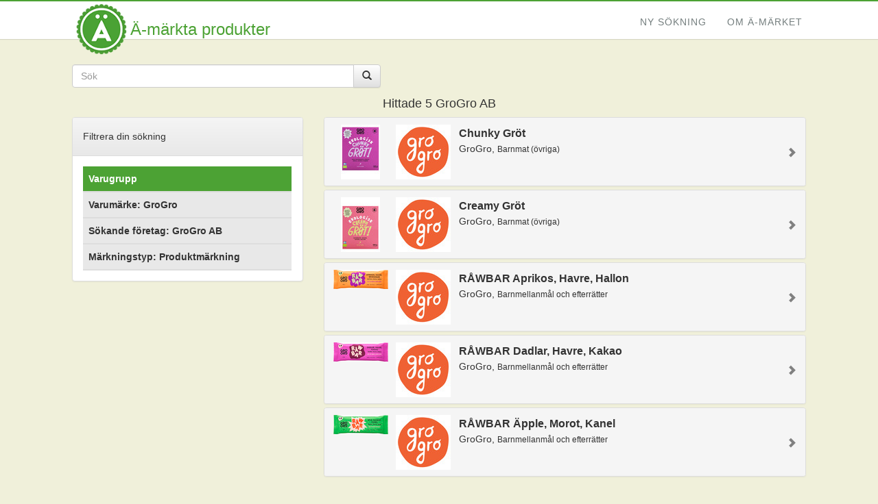

--- FILE ---
content_type: text/html; charset=utf-8
request_url: https://produkter.aktavara.org/produkter/foretag/73/grogro_ab/
body_size: 18190
content:
<!DOCTYPE html><html lang="sv"><head><meta http-equiv="Content-Type" content="text/html; charset=utf-8"><title>Äkta vara - Konsumentguiden</title><meta name="viewport" content="width=device-width, initial-scale=1.0, maximum-scale=1, user-scalable=0"><link href="/images/favicon.ico" rel="shortcut icon" type="image/x-icon"><link href="/images/favicon48x48.png" rel="apple-touch-icon" sizes="48x48" type="image/png"><link href="/images/favicon72x72.png" rel="apple-touch-icon" sizes="72x72" type="image/png"><link href="/images/favicon114x114.png" rel="apple-touch-icon" sizes="114x114" type="image/png"><link href="/images/favicon144x144.png" rel="apple-touch-icon" sizes="144x144" type="image/png"><link href="/css/bootstrap.min.css" rel="stylesheet"><link href="/css/bootstrap-theme.css" rel="stylesheet"><link href="/css/typeahead.css" rel="stylesheet"><link href="/css/style.css" rel="stylesheet"><link href="/css/jquery-ui/jquery-ui.min.css" rel="stylesheet"><script type="text/javascript">if(document.domain != 'localhost') document.domain = 'aktavara.org';</script><script type="text/javascript">(function(i,s,o,g,r,a,m){i['GoogleAnalyticsObject']=r;i[r]=i[r]||function(){
(i[r].q=i[r].q||[]).push(arguments)},i[r].l=1*new Date();a=s.createElement(o),
m=s.getElementsByTagName(o)[0];a.async=1;a.src=g;m.parentNode.insertBefore(a,m)
})(window,document,'script','//www.google-analytics.com/analytics.js','ga');

ga('create', 'UA-5660830-2', {'cookieDomain': 'aktavara.org'});
ga('send', 'pageview');
</script></head><body class="result"><div class="result"><nav role="navigation" class="navbar navbar-default navbar-fixed-top"><div class="container"><div class="navbar-header"><button type="button" data-toggle="collapse" data-target="#menu" class="navbar-toggle collapsed"><span class="sr-only">Visa meny</span><span class="icon-bar"></span><span class="icon-bar"></span><span class="icon-bar"></span></button><a href="/" class="navbar-brand"><img src="/images/aktavara-logo.png" class="navbar-logo"><span class="webbapp">Ä-märkta produkter</span></a></div><div id="menu" class="collapse navbar-collapse"><ul class="nav navbar-nav"><li><a href="/produkter/">Ny sökning</a></li><li><a href="http://ä-märket.se/" target="_blank">Om Ä-märket</a></li></ul></div></div></nav><div class="top"><div class="search container"><br><br><form role="form" action="/produkter/sok" method="get" class="form-group"><div class="input-group"><input type="text" placeholder="Sök" name="q" value="" autocomplete="off" class="form-control"><div class="input-group-btn"><button type="submit" class="btn btn-default"><i class="glyphicon glyphicon-search"></i></button></div></div></form></div></div><div class="container"><h1 id="ch1"> <span id="ch12">Hittade </span><span id="rno">5</span><span id="ch13"> GroGro AB</span></h1><div class="row"><div class="col-xs-12 col-sm-4 col-md-4 col-lg-4"><div class="panel panel-default"><div class="panel-heading"><h5><span id="showFilter">Filtrera din sökning</span><i id="filterReset" class="glyphicon glyphicon-refresh pull-right av-pointer"></i></h5></div><div id="fbody" class="panel-body"><table class="table table-hover noMarginBottom"><thead id="fvgh"></thead><tbody id="fvgd"></tbody></table><table class="table table-hover noMarginBottom"><thead id="fvmh"></thead><tbody id="fvmd"></tbody></table><table class="table table-hover noMarginBottom"><thead id="fsfh"></thead><tbody id="fsfd"></tbody></table><table class="table table-hover noMarginBottom"><thead id="fmth"></thead><tbody id="fmtd"></tbody></table></div></div><p id="back-top" style="display:none"><a href="#top">Till toppen<span> </span></a></p></div><div class="col-xs-12 col-sm-8 col-md-8 col-lg-8"><div class="products panel-group"><div class="panel panel-default av-panel"><div onclick="setImage('BD3MQSO6G-IMG','https://bucketeer-3306c517-ecbb-4d5d-85d4-c6da23cc0cf3.s3.amazonaws.com/public/konsumentguiden/images/products/medium/PR-3167.jpg');" data-toggle="collapse" data-target="#productBD3MQSO6G" class="panel-heading collapsed"><h4 class="panel-title"><div class="list-image"><img src="https://bucketeer-3306c517-ecbb-4d5d-85d4-c6da23cc0cf3.s3.amazonaws.com/public/konsumentguiden/images/products/small/PR-3167.jpg" data-src2="https://bucketeer-3306c517-ecbb-4d5d-85d4-c6da23cc0cf3.s3.amazonaws.com/public/konsumentguiden/images/products/small/PR-3167.jpg" alt="BD3MQSO6G" class="avprod-img"></div><div class="list-image-brand"><img src="https://bucketeer-3306c517-ecbb-4d5d-85d4-c6da23cc0cf3.s3.amazonaws.com/public/konsumentguiden/images/brands/small/BR-496.jpg" data-src2="https://bucketeer-3306c517-ecbb-4d5d-85d4-c6da23cc0cf3.s3.amazonaws.com/public/konsumentguiden/images/fallback/white1px.jpg" alt="GroGro" class="avprod-img"></div><div class="list-text"><div><b class="name">Chunky Gröt</b></div><div><span class="brand">GroGro, </span><span class="product-group">Barnmat (övriga)</span></div></div></h4><i class="glyphicon glyphicon-chevron-right"></i><i class="glyphicon glyphicon-chevron-down"></i></div><div id="productBD3MQSO6G" class="panel-collapse collapse"><div class="panel-body"><input type="text" id="link3167" style="display:none" value="" class="inputLink"><a data-pname="Chunky Gröt" data-pid="3167" class="produkt-info-mail"></a><a data-pname="Chunky Gröt" data-pid="3167" class="produkt-info-copy"></a><dl class="dl-horizontal"><dt>Varugrupp</dt><dd><a href="/produkter/varugrupp/BCUSHKWGO/barnmat_ovriga/">Barnmat (övriga)</a></dd><dt>Varumärke</dt><dd><a href="/produkter/varumarke/496/grogro/">GroGro</a></dd><div><dt>Ingredienser</dt><dd>Glutenfri havremjöl* 49%, Glutenfri havregryn* 21%, Glutenfri havrekli* 20%, Kokosflingor* 4%, Frystorkat äpple* 3%, Frystorkade svarta vinbär* 3% *= Certifierade ekologiska ingredienser</dd></div><div><dt> </dt><dd><a href="https://bucketeer-3306c517-ecbb-4d5d-85d4-c6da23cc0cf3.s3.amazonaws.com/public/konsumentguiden/images/products/big/PR-3167.jpg" target="_blank" alt="Visa stor bild"><img id="BD3MQSO6G-IMG" src="" class="image"></a></dd></div><div><dt>Sökande företag</dt><dd><a href="/produkter/foretag/73/grogro_ab/">GroGro AB</a></dd><dt>Företagets webbadress</dt><dd><a href="https://se.grogrofood.com" target="_blank">https://se.grogrofood.com</a></dd><dt>Märkningstyp</dt><dd>Produktmärkning</dd><dt>Ansökningsnummer</dt><dd>3167</dd><dt>Godkänd sedan</dt><dd>2024-06-19</dd></div><div class="extra-info"><dt>Förpackningar</dt><dd>7090052030363<i> (EAN)</i>, 300gr<br></dd></div></dl></div></div></div><div class="panel panel-default av-panel"><div onclick="setImage('BD3MQRINA-IMG','https://bucketeer-3306c517-ecbb-4d5d-85d4-c6da23cc0cf3.s3.amazonaws.com/public/konsumentguiden/images/products/medium/PR-3166.jpg');" data-toggle="collapse" data-target="#productBD3MQRINA" class="panel-heading collapsed"><h4 class="panel-title"><div class="list-image"><img src="https://bucketeer-3306c517-ecbb-4d5d-85d4-c6da23cc0cf3.s3.amazonaws.com/public/konsumentguiden/images/products/small/PR-3166.jpg" data-src2="https://bucketeer-3306c517-ecbb-4d5d-85d4-c6da23cc0cf3.s3.amazonaws.com/public/konsumentguiden/images/products/small/PR-3166.jpg" alt="BD3MQRINA" class="avprod-img"></div><div class="list-image-brand"><img src="https://bucketeer-3306c517-ecbb-4d5d-85d4-c6da23cc0cf3.s3.amazonaws.com/public/konsumentguiden/images/brands/small/BR-496.jpg" data-src2="https://bucketeer-3306c517-ecbb-4d5d-85d4-c6da23cc0cf3.s3.amazonaws.com/public/konsumentguiden/images/fallback/white1px.jpg" alt="GroGro" class="avprod-img"></div><div class="list-text"><div><b class="name">Creamy Gröt</b></div><div><span class="brand">GroGro, </span><span class="product-group">Barnmat (övriga)</span></div></div></h4><i class="glyphicon glyphicon-chevron-right"></i><i class="glyphicon glyphicon-chevron-down"></i></div><div id="productBD3MQRINA" class="panel-collapse collapse"><div class="panel-body"><input type="text" id="link3166" style="display:none" value="" class="inputLink"><a data-pname="Creamy Gröt" data-pid="3166" class="produkt-info-mail"></a><a data-pname="Creamy Gröt" data-pid="3166" class="produkt-info-copy"></a><dl class="dl-horizontal"><dt>Varugrupp</dt><dd><a href="/produkter/varugrupp/BCUSHKWGO/barnmat_ovriga/">Barnmat (övriga)</a></dd><dt>Varumärke</dt><dd><a href="/produkter/varumarke/496/grogro/">GroGro</a></dd><div><dt>Ingredienser</dt><dd>Glutenfri havremjöl* 75%, Glutenfri havrekli* 16%, Frystorkad banan* 4%, Nypon* 3%, Frystorkat hallon* 2% *= Certifierade ekologiska ingredienser^~</dd></div><div><dt> </dt><dd><a href="https://bucketeer-3306c517-ecbb-4d5d-85d4-c6da23cc0cf3.s3.amazonaws.com/public/konsumentguiden/images/products/big/PR-3166.jpg" target="_blank" alt="Visa stor bild"><img id="BD3MQRINA-IMG" src="" class="image"></a></dd></div><div><dt>Sökande företag</dt><dd><a href="/produkter/foretag/73/grogro_ab/">GroGro AB</a></dd><dt>Företagets webbadress</dt><dd><a href="https://se.grogrofood.com" target="_blank">https://se.grogrofood.com</a></dd><dt>Märkningstyp</dt><dd>Produktmärkning</dd><dt>Produktens webbadress</dt><dd> <a href="https://grogro.se/" target="_blank">https://grogro.se/</a></dd><dt>Ansökningsnummer</dt><dd>3166</dd><dt>Godkänd sedan</dt><dd>2024-06-19</dd></div><div class="extra-info"><dt>Förpackningar</dt><dd>7090052030356<i> (EAN)</i>, 300gr<br></dd></div></dl></div></div></div><div class="panel panel-default av-panel"><div onclick="setImage('BCO2KYQD1-IMG','https://bucketeer-3306c517-ecbb-4d5d-85d4-c6da23cc0cf3.s3.amazonaws.com/public/konsumentguiden/images/products/medium/PR-3129.jpg');" data-toggle="collapse" data-target="#productBCO2KYQD1" class="panel-heading collapsed"><h4 class="panel-title"><div class="list-image"><img src="https://bucketeer-3306c517-ecbb-4d5d-85d4-c6da23cc0cf3.s3.amazonaws.com/public/konsumentguiden/images/products/small/PR-3129.jpg" data-src2="https://bucketeer-3306c517-ecbb-4d5d-85d4-c6da23cc0cf3.s3.amazonaws.com/public/konsumentguiden/images/products/small/PR-3129.jpg" alt="BCO2KYQD1" class="avprod-img"></div><div class="list-image-brand"><img src="https://bucketeer-3306c517-ecbb-4d5d-85d4-c6da23cc0cf3.s3.amazonaws.com/public/konsumentguiden/images/brands/small/BR-496.jpg" data-src2="https://bucketeer-3306c517-ecbb-4d5d-85d4-c6da23cc0cf3.s3.amazonaws.com/public/konsumentguiden/images/fallback/white1px.jpg" alt="GroGro" class="avprod-img"></div><div class="list-text"><div><b class="name">RÅWBAR Aprikos, Havre, Hallon</b></div><div><span class="brand">GroGro, </span><span class="product-group">Barnmellanmål och efterrätter</span></div></div></h4><i class="glyphicon glyphicon-chevron-right"></i><i class="glyphicon glyphicon-chevron-down"></i></div><div id="productBCO2KYQD1" class="panel-collapse collapse"><div class="panel-body"><input type="text" id="link3129" style="display:none" value="" class="inputLink"><a data-pname="RÅWBAR Aprikos, Havre, Hallon" data-pid="3129" class="produkt-info-mail"></a><a data-pname="RÅWBAR Aprikos, Havre, Hallon" data-pid="3129" class="produkt-info-copy"></a><dl class="dl-horizontal"><dt>Varugrupp</dt><dd><a href="/produkter/varugrupp/BA2TL2XXK/barnmellanmaal_och_efterratter/">Barnmellanmål och efterrätter</a></dd><dt>Varumärke</dt><dd><a href="/produkter/varumarke/496/grogro/">GroGro</a></dd><div><dt>Ingredienser</dt><dd>Dadlar 42 %, Aprikos 29%, Glutenfri HAVRE 20%, Pumpafrö 4%, Nypon 2%, Hallon 1 %, Ceylon kanel</dd></div><div><dt> </dt><dd><a href="https://bucketeer-3306c517-ecbb-4d5d-85d4-c6da23cc0cf3.s3.amazonaws.com/public/konsumentguiden/images/products/big/PR-3129.jpg" target="_blank" alt="Visa stor bild"><img id="BCO2KYQD1-IMG" src="" class="image"></a></dd></div><div><dt>Sökande företag</dt><dd><a href="/produkter/foretag/73/grogro_ab/">GroGro AB</a></dd><dt>Företagets webbadress</dt><dd><a href="https://se.grogrofood.com" target="_blank">https://se.grogrofood.com</a></dd><dt>Märkningstyp</dt><dd>Produktmärkning</dd><dt>Produktens webbadress</dt><dd> <a href="http://grogro.se" target="_blank">http://grogro.se</a></dd><dt>Ansökningsnummer</dt><dd>3129</dd><dt>Godkänd sedan</dt><dd>2023-03-07</dd></div><div class="extra-info"><dt>Förpackningar</dt><dd>7090052030196<i> (EAN)</i>, 30 gram<br></dd></div></dl></div></div></div><div class="panel panel-default av-panel"><div onclick="setImage('BCO3JKNOA-IMG','https://bucketeer-3306c517-ecbb-4d5d-85d4-c6da23cc0cf3.s3.amazonaws.com/public/konsumentguiden/images/products/medium/PR-3130.jpg');" data-toggle="collapse" data-target="#productBCO3JKNOA" class="panel-heading collapsed"><h4 class="panel-title"><div class="list-image"><img src="https://bucketeer-3306c517-ecbb-4d5d-85d4-c6da23cc0cf3.s3.amazonaws.com/public/konsumentguiden/images/products/small/PR-3130.jpg" data-src2="https://bucketeer-3306c517-ecbb-4d5d-85d4-c6da23cc0cf3.s3.amazonaws.com/public/konsumentguiden/images/products/small/PR-3130.jpg" alt="BCO3JKNOA" class="avprod-img"></div><div class="list-image-brand"><img src="https://bucketeer-3306c517-ecbb-4d5d-85d4-c6da23cc0cf3.s3.amazonaws.com/public/konsumentguiden/images/brands/small/BR-496.jpg" data-src2="https://bucketeer-3306c517-ecbb-4d5d-85d4-c6da23cc0cf3.s3.amazonaws.com/public/konsumentguiden/images/fallback/white1px.jpg" alt="GroGro" class="avprod-img"></div><div class="list-text"><div><b class="name">RÅWBAR Dadlar, Havre, Kakao</b></div><div><span class="brand">GroGro, </span><span class="product-group">Barnmellanmål och efterrätter</span></div></div></h4><i class="glyphicon glyphicon-chevron-right"></i><i class="glyphicon glyphicon-chevron-down"></i></div><div id="productBCO3JKNOA" class="panel-collapse collapse"><div class="panel-body"><input type="text" id="link3130" style="display:none" value="" class="inputLink"><a data-pname="RÅWBAR Dadlar, Havre, Kakao" data-pid="3130" class="produkt-info-mail"></a><a data-pname="RÅWBAR Dadlar, Havre, Kakao" data-pid="3130" class="produkt-info-copy"></a><dl class="dl-horizontal"><dt>Varugrupp</dt><dd><a href="/produkter/varugrupp/BA2TL2XXK/barnmellanmaal_och_efterratter/">Barnmellanmål och efterrätter</a></dd><dt>Varumärke</dt><dd><a href="/produkter/varumarke/496/grogro/">GroGro</a></dd><div><dt>Ingredienser</dt><dd>Dadlar 70%, Glutenfri Havre 19%, Kakao 4%, Pumpafrö 4% Kokosolja 2% Chiafrö 1%</dd></div><div><dt> </dt><dd><a href="https://bucketeer-3306c517-ecbb-4d5d-85d4-c6da23cc0cf3.s3.amazonaws.com/public/konsumentguiden/images/products/big/PR-3130.jpg" target="_blank" alt="Visa stor bild"><img id="BCO3JKNOA-IMG" src="" class="image"></a></dd></div><div><dt>Sökande företag</dt><dd><a href="/produkter/foretag/73/grogro_ab/">GroGro AB</a></dd><dt>Företagets webbadress</dt><dd><a href="https://se.grogrofood.com" target="_blank">https://se.grogrofood.com</a></dd><dt>Märkningstyp</dt><dd>Produktmärkning</dd><dt>Produktens webbadress</dt><dd> <a href="http://grogro.se" target="_blank">http://grogro.se</a></dd><dt>Ansökningsnummer</dt><dd>3130</dd><dt>Godkänd sedan</dt><dd>2023-03-07</dd></div><div class="extra-info"><dt>Förpackningar</dt><dd>7090052030189<i> (EAN)</i>, 30 gram<br></dd></div></dl></div></div></div><div class="panel panel-default av-panel"><div onclick="setImage('BCO3JVLNJ-IMG','https://bucketeer-3306c517-ecbb-4d5d-85d4-c6da23cc0cf3.s3.amazonaws.com/public/konsumentguiden/images/products/medium/PR-3131.jpg');" data-toggle="collapse" data-target="#productBCO3JVLNJ" class="panel-heading collapsed"><h4 class="panel-title"><div class="list-image"><img src="https://bucketeer-3306c517-ecbb-4d5d-85d4-c6da23cc0cf3.s3.amazonaws.com/public/konsumentguiden/images/products/small/PR-3131.jpg" data-src2="https://bucketeer-3306c517-ecbb-4d5d-85d4-c6da23cc0cf3.s3.amazonaws.com/public/konsumentguiden/images/products/small/PR-3131.jpg" alt="BCO3JVLNJ" class="avprod-img"></div><div class="list-image-brand"><img src="https://bucketeer-3306c517-ecbb-4d5d-85d4-c6da23cc0cf3.s3.amazonaws.com/public/konsumentguiden/images/brands/small/BR-496.jpg" data-src2="https://bucketeer-3306c517-ecbb-4d5d-85d4-c6da23cc0cf3.s3.amazonaws.com/public/konsumentguiden/images/fallback/white1px.jpg" alt="GroGro" class="avprod-img"></div><div class="list-text"><div><b class="name">RÅWBAR Äpple, Morot, Kanel</b></div><div><span class="brand">GroGro, </span><span class="product-group">Barnmellanmål och efterrätter</span></div></div></h4><i class="glyphicon glyphicon-chevron-right"></i><i class="glyphicon glyphicon-chevron-down"></i></div><div id="productBCO3JVLNJ" class="panel-collapse collapse"><div class="panel-body"><input type="text" id="link3131" style="display:none" value="" class="inputLink"><a data-pname="RÅWBAR Äpple, Morot, Kanel" data-pid="3131" class="produkt-info-mail"></a><a data-pname="RÅWBAR Äpple, Morot, Kanel" data-pid="3131" class="produkt-info-copy"></a><dl class="dl-horizontal"><dt>Varugrupp</dt><dd><a href="/produkter/varugrupp/BA2TL2XXK/barnmellanmaal_och_efterratter/">Barnmellanmål och efterrätter</a></dd><dt>Varumärke</dt><dd><a href="/produkter/varumarke/496/grogro/">GroGro</a></dd><div><dt>Ingredienser</dt><dd>Dadlar 65%, Äpple 19%, Morot 15%, Kanel</dd></div><div><dt> </dt><dd><a href="https://bucketeer-3306c517-ecbb-4d5d-85d4-c6da23cc0cf3.s3.amazonaws.com/public/konsumentguiden/images/products/big/PR-3131.jpg" target="_blank" alt="Visa stor bild"><img id="BCO3JVLNJ-IMG" src="" class="image"></a></dd></div><div><dt>Sökande företag</dt><dd><a href="/produkter/foretag/73/grogro_ab/">GroGro AB</a></dd><dt>Företagets webbadress</dt><dd><a href="https://se.grogrofood.com" target="_blank">https://se.grogrofood.com</a></dd><dt>Märkningstyp</dt><dd>Produktmärkning</dd><dt>Produktens webbadress</dt><dd> <a href="http://grogro.se" target="_blank">http://grogro.se</a></dd><dt>Ansökningsnummer</dt><dd>3131</dd><dt>Godkänd sedan</dt><dd>2023-03-07</dd></div><div class="extra-info"><dt>Förpackningar</dt><dd>7090052030202<i> (EAN)</i>, 30 gram<br></dd></div></dl></div></div></div></div></div></div></div></div><script type="text/javascript" src="/js/jquery-2.1.0.min.js"></script><script type="text/javascript" src="/js/bootstrap.min.js"></script><script type="text/javascript" src="/js/typeahead.bundle.min.js"></script><script type="text/javascript" src="/js/autocomplete.js"></script><script type="text/javascript" src="/js/init.js"></script><script type="text/javascript" src="/js/jquery-ui.min.js"></script></body></html>

--- FILE ---
content_type: text/css; charset=UTF-8
request_url: https://produkter.aktavara.org/css/style.css
body_size: 14076
content:
html, body {  
	padding-bottom: 20px;
}
body {
    padding-top: 40px;
}
h1, h2, h3, h4, h5, h6 {
	font-weight: 300;
}

dt, dd {
	line-height: 1.3;
}

dt {
	font-weight: 700;
}

dd {
	font-weight: 400;
	margin-bottom: 6px;
}

dd:last-child {
	margin-bottom: 0px;
}

@media (min-width: 768px) {
	dd {
		margin-bottom: 0;
	}
}

b, strong {
	font-weight: 700;
}

body.start {
	padding-top: 70px;
}
.top,
body.start,
body.result {
	background-color: #f0f0da !important;
}
html.annons {
    padding-bottom: 0px !important;
}
body.result-annons {
	background-color: transparent !important;
    padding: 2px !important;
}
body.rssBodyE {
	background-color: #f2f2f2 !important;
}
body.rssBodyL {
	background-color: #e6ecff !important;
}
body.rssBodyS {
	background-color: #ffece6 !important;
}
@media (min-width: 768px) and (min-height: 699px) {
	div.start {
		padding-top: 130px;
	}
}

.start .search {
	max-width: 360px;
	text-align: center;
}

.start .search img.logo {
	margin-bottom: 20px;
}

.start .search .preamble {
	font-size: 16px;
	font-weight: 300;
	margin-top: 0;
	margin-bottom: 17px;
}

.start .search .preamble span {
	font-weight: 500;
	font-size: 20px;
}

.start .search form {
	text-align: left;
}

.start .search form.primary {
	margin-bottom: 10px;
}

.start .search form.primary > i {
	display: block;
	text-align: center;
	padding: 0 6px;
}

.footer {
	margin-top: 26px;
	text-align: center;
	font-size: 14px;
	font-weight: 300;
}

.footer a {
	padding: 0 12px;
	color: #4CA234;
}
.footer-home {
	margin-top: 6px;
}
a.rss {
	color: #4CA234;
    text-decoration: none;
}
.rss-default {
    height: 100px;
    padding-bottom:0px;
    overflow:hidden;
    cursor: pointer;
}
.rss-block {
    position: absolute;	
}
.rss-img-text {
    margin-left: 110px;	
}
.rss-text {
    color: #333333;
    font-size: 14px;	
}
.lista {
	color: #4CA234 !important;
}
.ac-info {
	padding-left: 15px;
}
.produkt-info-mail {
    background-image: url(../images/email_32.png);
    width: 32px;
    height: 32px;
    float: right;
    cursor: pointer;
}
.produkt-info-copy {
    background-image: url(../images/link_32.png);
    width: 32px;
    height: 32px;
    float: right;
    cursor: pointer;
    margin-right: 5px;
}
.openProdWindow {
    cursor: pointer;
}
.result .products .panel-heading.openProdWindow {
    background-color: #ffffff;
}
.result .search form {
	max-width: 450px;
}

.search .input-group {
	margin: 10px 0;
}

.search form.primary .input-group {
	margin-bottom: 5px;
}

.result .top {
	padding: 6px 0;
	margin-bottom: 00px;
	background-color: #ffffff;
	border-bottom: 0px solid #dddddd;
}

.result .search.container {
	position: relative;
}

.result .logo {
	margin: 8px 0;
}

.result .search form {
	position: absolute;
	top: 18px;
	left:15px;
	margin-right: 15px;
}

.result .search form.show-label {
	top: 4px;
}

.result .search form label {
	text-transform: uppercase;
	font-size: 11px;
	color: #ababab;
	letter-spacing: 1px;
	margin-bottom: 3px;
	font-weight: 500;
}

.result .search form .input-group {
	margin-top: 0;
}

h1.home {
	font-weight: 400 !important;
    font-size: 28px !important;
    text-align: center;
    color: #4CA234;
    margin-left: 0px !important;
}
h1.home-description {
	font-size: 16px !important;
    text-align: center;
    margin-left: 0px !important;
    margin-top: 0px !important;
    margin-bottom: 20px !important;
}
a.home {
	color: #4CA234;
    text-decoration: none;
}
.result h1 {
	font-size: 18px;
    text-align: center;
}

.result h1 img {
	position: relative;
	top: -2px;
	margin-left: 4px;
}

.result .products .panel-heading {
	background-color: #f5f5f5;
	background-image: none;
	padding: 8px 13px;
}

.result .products .panel-heading .name {
	font-weight: 700;
	line-height: 22px;
}

.result .products .panel-heading div {
	padding-top: 2px;
}

.result .products .panel-heading .brand {
	font-size: 14px;
}

.result .products .panel-heading .product-group {
	font-size: 12px;
}

.result .products .panel-heading .new {
	color: #bd0b0b;
	padding-left: 8px;
}

.result .products .panel-heading[data-toggle='collapse'] {
	cursor: pointer;
}

.result .products .panel-heading[data-toggle='collapse']:hover {
	background-color: #e8e8e8;
}

.result .products .panel-heading .panel-title {
	display: table-cell;
	width: 100%;
	padding-right: 10px;
    height: 83px;
}
.panel-title-review {
    height: 100px !important;
}
.result .products .panel-heading .glyphicon {
	color: grey;
	vertical-align: middle;
}

.result .products .panel-heading.collapsed[data-toggle='collapse'] .glyphicon-chevron-right,
.result .products .panel-heading[data-toggle='collapse'] .glyphicon-chevron-down {
	display: table-cell;
}

.result .products .panel-heading[data-toggle='collapse'] .glyphicon-chevron-right,
.result .products .panel-heading.collapsed[data-toggle='collapse'] .glyphicon-chevron-down {
	display: none;
}

.result .products .panel-body dl {
	margin-bottom: 0px;
}

.result .products .panel-body dl div {
	margin-top: 15px;
}

@media (min-width: 768px) {
	.result .products .panel-body dl div {
		margin-top: 10px;
	}
	.result .products .panel-body .dl-horizontal dt {
		width: 165px;
	}
	.result .products .panel-body .dl-horizontal dd {
		margin-left: 185px;
	}
}

.result .products .panel-body i.new {
	color: #bd0b0b;
	padding-left: 11px;
}

.result .products .panel-body img.image {
    display: block;
    margin-bottom: 3px;
    padding-top: 3px;
}
.result .products .panel-body img.image150 {
    margin-bottom: 3px;
    padding-top: 3px;
    width: 150px;
}
i.glyphicon.glyphicon-remove {
	display: none;
	position: absolute;
	right: 40px;
	cursor: pointer;
	z-index: 99;
	color: #ccc;
	padding: 9px;
}
.glyphicon.spinning {
    animation: spin 1s infinite linear;
    -webkit-animation: spin2 1s infinite linear;
}
 
@keyframes spin {
    from { transform: scale(1) rotate(0deg);}
    to { transform: scale(1) rotate(360deg);}
}
 
@-webkit-keyframes spin2 {
    from { -webkit-transform: rotate(0deg);}
    to { -webkit-transform: rotate(360deg);}
}


.db-header {
    padding-top: 100px;
    font-size: 18px;
    text-align: center;
    font-weight: bold;
}
.db-text {
    padding-top: 0px;
    font-size: 14px;
    text-align: center;
    font-weight: normal;
}
div.db-box {
    margin-bottom: 20px;
    cursor: pointer;
    height: 180px;
    border-radius:10px;
    -webkit-border-radius:10px;
    -moz-border-radius:10px;
}
.db-box1 {
   	display: block;
	background: url('https://bucketeer-3306c517-ecbb-4d5d-85d4-c6da23cc0cf3.s3.amazonaws.com/public/konsumentguiden/images/home/HOME-1.png') no-repeat center 5px;
    background-color: #f0f0da;

}
.db-box2 {
    margin-left: 20px;
   	display: block;
	background: url('https://bucketeer-3306c517-ecbb-4d5d-85d4-c6da23cc0cf3.s3.amazonaws.com/public/konsumentguiden/images/home/HOME-2.png') no-repeat center 5px;
    background-color: #e6ecff;
}
.db-box3 {
   	display: block;
	background: url('https://bucketeer-3306c517-ecbb-4d5d-85d4-c6da23cc0cf3.s3.amazonaws.com/public/konsumentguiden/images/home/HOME-3.png') no-repeat center 5px;
    background-color: #f2f2f2;
}
.db-box4 {
    margin-left: 20px;
   	display: block;
	background: url('https://bucketeer-3306c517-ecbb-4d5d-85d4-c6da23cc0cf3.s3.amazonaws.com/public/konsumentguiden/images/home/HOME-4.png') no-repeat center 5px;
    background-color: #ffece6;
}
 
input[type=text].inputLink {
	padding-right: 0px;
    width: 300px;
}
.twitter-typeahead i.glyphicon.glyphicon-remove {
	right: 1px;
}

input[type=text] {
	padding-right: 32px;
}

.noMarginBottom{
    margin-bottom: 0px !important;
}
.naturvins-text {
	color: #4CA234;
}
.av-produkter-sel {
	background-color: #e8e8e8;
    color: #333333;
}
.av-produkter {
    background-color: #4CA234;
    color: #ffffff;
    cursor: pointer;
}
.av-pointer {
    cursor: pointer;
}
.products.panel-group.annons {
  margin-bottom: 0px !important;
}
.products.panel-group.annonsOnlyImage {
  margin-bottom: 10px !important;
}
.img120Annons{
    width: 120px !important;
    padding-left: 0px !important;
    padding-right: 10px !important;
}
.colAnnons{
    padding-left: 0px !important;
    padding-right: 0px !important;
}
.containerAnnons {
    width:auto !important;
    padding-left:  15px !important;
    padding-right: 15px !important;
}
.panel-group .av-panel {
  margin-bottom: 5px !important;
  border-radius: 4px !important;
}
.panel-group .av-panel + .av-panel {
  margin-bottom: 5px !important;
  margin-top: 0px !important;
}
.result .products .panel-heading .list-text {
	margin-left: 183px;
}
.result .products .panel-heading .list-text div {
	padding-top: 2px;
}
.result .products .panel-heading .list-image{
	position: absolute;
	width: 80px;
	height: 80px;
	text-align: center;
}
.result .products .panel-heading .list-image img {
	max-width: 80px;
}
.result .products .panel-heading .list-image-brand{
	position: absolute;
    left: 120px;
	width: 80px;
	height: 80px;
	text-align: center;
}
.result .products .panel-heading .list-image-brand img {
	max-width: 80px;
}
.result .products .panel-heading .list-image-brand-review{
	position: relative;
    left: 120px;
	width: 80px;
	height: 80px;
	text-align: center;
}
.result .products .panel-heading .list-image-brand-review img {
	max-width: 80px;
}
.panel-default > .panel-heading-plist {
    padding: 5px 15px;
    border-bottom: 1px solid transparent;
    border-top-left-radius: 3px;
    border-top-right-radius: 3px;
    background: #4CA234;
    color: #ffffff;
}
.plist-page {
	display: block !important;
	margin-left: auto;
	margin-right: auto;
	max-width: 500px;
    padding-bottom: 10px;
    padding-top: 20px;
}
.navbar-logo {
	width: 75px;
}
.navbar {
	background-color: #fff;
	background-image: none;
	box-shadow: 0px 1px 1px rgba(0,0,0,.1);
	border: none;
	border-top: 2px solid #4CA234;
}

.navbar .container {
	padding: 0px !important;
}
.single-page {
   padding-top: 20px;
}
@media (min-height: 699px) and (min-width: 1100px) {
    .navbar {
        padding: 0px !important;
    }
}
.navbar .navbar-nav {
	font-weight: 300;
	color: #4CA234 !important;
	text-align: center;
    float: right;
	padding: 5px;
    padding-top: 10px;
}

.navbar .navbar-nav li {
	float: none;
	display: inline-block;
}

.navbar .navbar-nav li a {
	color: #757f7f;
	line-height: 10px;
	font-weight: 500;
	font-size: 14px;
	text-transform: uppercase;
	letter-spacing: 1px;
	text-shadow: none;
}
.navbar .navbar-nav .active a, .navbar .navbar-nav .active a:hover {
	background-image: none;
	box-shadow: none;
    font-size: 16px;
	background-color: #fff;
	color: #4CA234;
}
 .navbar .navbar-nav li a:hover {
	background-image: none;
	box-shadow: none;
	background-color: #fff;
	color: darkolivegreen;
}
a.navbar-brand:hover {
	color: #4CA234 !important;
}
.navbar .navbar-brand {
	margin-left: 5px !important;
    padding-top: 3px !important;
    text-align: center;
}
navbar .navbar-nav {
	float: right;
}

.navbar .navbar-brand {
	font-size: 24px;
	color: #4CA234;
	text-shadow: none;
	margin-left: 10px;
}
span.webbapp {
    margin-left: 5px;
	vertical-align: middle;
}
.align-left {
    text-align: left !important;
}
@media (min-width: 1100px) and (min-height: 699px) {
	body {
		padding-top: 70px;
	}

	.container {
        width: 1100px;
    }
	.navbar {
		padding: 10px;
	}
}


@media (max-width: 480px) {
    body.db {
         padding-top: 0px !important;
    }
}}
@media (max-width: 320px) {
    .db-box1,
    .db-box2,
    .db-box3,
    .db-box4 {
        margin-right: 5px !important;
    }
    .navbar .navbar-brand {
	   font-size: 20px;
}}
@media (max-width: 1100px) {
	.navbar .navbar-nav li {
		float: left;
		display: block;
		width: 100%;
	}

	.navbar .navbar-toggle {
		margin-right: 20px;
	}
}

/* Bootstrap override */
@media (max-width: 1100px) {
	.container {
        width: auto;
    }

    .navbar-header {
        float: none;
    }
    
    .navbar-toggle {
        display: block;
    }
    
    .navbar-collapse {
        border-top: 1px solid transparent;
        box-shadow: inset 0 1px 0 rgba(255, 255, 255, 0.1);
    }
    
    .navbar-collapse.collapse {
        display: none !important;
    }
    
    .navbar-nav {
        float: none !important;
        margin: 7.5px -15px;
    }
    
    .navbar-nav >l i {
        float: none;
    }
    
    .navbar-nav > li > a {
        padding-top: 10px;
        padding-bottom: 10px;
    }
    
    .navbar-text {
        float: none;
        margin: 15px 0;
    }
    
    .navbar-collapse.collapse.in { 
        display: block !important;
    }
    
    .collapsing {
        overflow: hidden !important;
    }
}

@media (max-width: 767px) {
    .db-box1,
    .db-box2,
    .db-box3,
    .db-box4 {
        margin-left: 20px;
    }
    .navbar .navbar-brand {
        padding-top: 0px !important;
    }
    body.start {
        padding-top: 80px;
    }
    .result .products .panel-heading .list-image-brand-review,
    .result .products .panel-heading .list-image-brand{
        display: none;
    }
    .result .products .panel-heading .list-text {
	   margin-left: 93px;
    }
}    
@media print {
	a[href]:after {
		content: none !important;
	}
}
.lowercase {
    text-transform: lowercase !important;
}
.ellipsis {
    font-style: italic;
    width: 100%;
	overflow: hidden;
	text-overflow: ellipsis;
	white-space: nowrap;
}
.ui-autocomplete {
    background-color: #ffffff !important;
    background-image: none !important;
}
.ui-widget {
    font-family: "Helvetica Neue",Helvetica,Arial,sans-serif !important;
    font-size: 14px; !imprtant;
}
.ui-state-focus {
	font-weight: normal !important;
	color: #000000 !important;
    background-color: #f2f2f2 !important;
    background-image: none !important;
    border: none  !important;
}
iframe.embed-responsive {
  width: 100%;
  height: 300px;
  border: 0;
}
/* back to top */
#back-top {
	position: fixed;
	bottom: 20px;
	margin-left: 0px;
    z-index: 990;
}
#back-top a {
	width: 50px;
	display: block;
	text-align: center;
	font: 11px/100% Arial, Helvetica, sans-serif;
	text-transform: uppercase;
	text-decoration: none;
	color: #4CA234;

    -webkit-transition: 1s;
	-moz-transition: 1s;
	transition: 1s;
}
#back-top a:hover {
	color: #4CA234;
}
#back-top span {
	width: 50px;
	height: 50px;
	display: block;
	margin-bottom: 7px;
	background: url('../images/arrow.png') no-repeat center center;
    background-size: contain;
    opacity: 0.8;
    filter: alpha(opacity=80); /* For IE8 and earlier */

	-webkit-border-radius: 15px;
	-moz-border-radius: 15px;
	border-radius: 15px;

	-webkit-transition: 1s;
	-moz-transition: 1s;
	transition: 1s;
}
#back-top a:hover span {
	background-color: greenyellow;
}

@media (max-width: 350px) {
    .db-box1,
    .db-box2,
    .db-box3,
    .db-box4 {
        margin-left: 13px !important;
    }
    .navbar .navbar-brand {
	   font-size: 20px !important;
    }
}

--- FILE ---
content_type: application/javascript
request_url: https://produkter.aktavara.org/js/autocomplete.js
body_size: 320
content:
$(function() {
	var productGroups = new Bloodhound({
		datumTokenizer: function(d) {
			var names = Bloodhound.tokenizers.whitespace(d.name);

			if(!d.synonyms)
				return names;

			var synonyms = Bloodhound.tokenizers.whitespace(d.synonyms);
			return names.concat(synonyms);
		},
		queryTokenizer: Bloodhound.tokenizers.whitespace,
		limit: 10,
		prefetch: {
			url: '/produkter/varugrupper/search.json',
			thumbprint: $('.product-group.typeahead').attr('data-thumbprint')
		}
	});

	var brands = new Bloodhound({
		datumTokenizer: function(d) { return Bloodhound.tokenizers.whitespace(d.name); },
		queryTokenizer: Bloodhound.tokenizers.whitespace,
		limit: 10,
		prefetch: {
			url: '/produkter/varumarken/search.json',
			thumbprint: $('.brand.typeahead').attr('data-thumbprint')
		}
	});

	productGroups.initialize();
	brands.initialize();

	$('.product-group.typeahead').typeahead(null, {
		name: 'productGroups',
		displayKey: 'name',
		source: productGroups.ttAdapter()
	});
	
	$('.brand.typeahead').typeahead(null, {
		name: 'brands',
		displayKey: 'name',
		source: brands.ttAdapter()
	});
});

--- FILE ---
content_type: application/javascript
request_url: https://produkter.aktavara.org/js/init.js
body_size: 25090
content:
$(function() {
/*	$('.result .products a.show-more').click(function () {
		$(this).closest('div').siblings('div.extra-info').show();
		$(this).hide();
	}); */

	// add text input field clear buttons 
	if($('#rss').length) {
		;
	} else {
/*		$('input[type=text]').after('<i class="glyphicon glyphicon-remove" />');

		$('i.glyphicon.glyphicon-remove').click(function() {
			var $this = $(this);
			var input = $this.prev('input[type=text]');

			input.val('');
			input.focus();

			$this.hide();
		});

		$('input[type=text]').keyup(function() {
			var $this = $(this);
			var deleteButton = $this.next('i.glyphicon.glyphicon-remove');
			var hasInputText = $this.val().length > 0;

			if(hasInputText)
				deleteButton.show();
			else
				deleteButton.hide();
		});

		$('input[type=text]').keyup();
*/
		$('div.db-box').click(function() {
			var $this = $(this);
            var url= window.location.protocol + "//" + window.location.host + $this.attr('data-href');
			location.href=url;
		});
    } 

    if($('#pListD').length) {
        $('.panel-collapse').on('shown.bs.collapse', function () {
            if( $(this).attr('id') == 'collHead') {
                $('#pListD').removeClass('glyphicon-chevron-right').addClass('glyphicon-chevron-down');
            }
        });
        $('.panel-collapse').on('hidden.bs.collapse', function () {
            if( $(this).attr('id') == 'collHead') {
                $('#pListD').removeClass('glyphicon-chevron-down').addClass('glyphicon-chevron-right');
            }
        });
	} 
});

// new functions
// Ä-MÄRKTA
var refreshStatus = {};
var text1 = '';
var text2 = '';
$(function () {
    if($('#back-top').length) {
        $('#back-top').hide();	
        $(function () {
            $(window).scroll(function () {
                if ($(this).scrollTop() > 150) {
                    $('#back-top').fadeIn();
                } else {
                    $('#back-top').fadeOut();
                }
            });
            $('#back-top a').click(function () {
                $('body,html').animate({
                    scrollTop: 0
                }, 800);
                return false;
            });
        });
    };
    if($('div.panel-group').length){
		hideFilter();
        text1 = $("#ch12").html();
		text2 = $("#ch13").html();
        var width = $( window ).width();
		$('img.avprod-img').each(function(index, row) {
			if(width <= 750) {
				if ($(row).attr('src') != $(row).attr('data-src2')) {
					$(row).attr('src',$(row).attr('data-src2'));
				}
			} else {
				if ($(row).attr('src') == '') {
					$(row).attr('src',$(row).attr('data-src'));
				}
			}
		});
		createFilter('init',false);
        $('#filterReset').click(function() {
			inputValues = {};
			filterResult();
			createFilter('init',true);
		}).hide();
	}
	var inputValues = {};
	function createFilter(type,refresh) {
		var filterVG = [], filterVM = [], filterSF = [], filterMT = [];
		var g = 0, m = 0, f = 0, t = 0;
		var area = $('div.panel-group');
		area.find('div.panel-default:visible').each(function(index, row) {
			var allCells = $(row).find('*');
			if(allCells.length > 0) {
				allCells.each(function(index, element) {
					if($(element).is("dt")) {
						if ($(element).text() =='Varugrupp') {
							var v = $(element).next().text();
							filterVG[g++] = v.indexOf('(') == -1 ? v : v.substring(0,v.indexOf('(')).replace(/^\s+|\s+$/gm,'');
						} else
						if ($(element).text() =='Varumärke') {
							var v = $(element).next().text();
							filterVM[m++] = v.indexOf('(') == -1 ? v : v.substring(0,v.indexOf('(')).replace(/^\s+|\s+$/gm,'');
						} else
						if ($(element).text() =='Sökande företag') {
							filterSF[f++] = $(element).next().text().replace(/[\,]/g, '').replace(/^\s+|\s+$/gm,'');
						} else
						if ($(element).text() =='Märkningstyp') {
							filterMT[t++] = $(element).next().text().replace(/[\,\(\)]/g, '').replace(' /', '/').replace(/^\s+|\s+$/gm,'');
						}
					}
				});
			}
		});
		createFilterData(filterVG,'fvg','Varugrupp',type,refresh);
		createFilterData(filterVM,'fvm','Varumärke',type,refresh);
		createFilterData(filterSF,'fsf','Sökande företag',type,refresh);
		createFilterData(filterMT,'fmt','Märkningstyp',type,refresh);
		createFilterAction('fvg');
		createFilterAction('fvm');
		createFilterAction('fsf');
		createFilterAction('fmt');
	}
	function createFilterData(fValues,filter,header,type,refresh) {
		var count = noOfHits(fValues);
		var values = unique(fValues);
		$('#'+filter+'h').empty();
		$('#'+filter+'d').empty();
		if (type=='init'){
			refreshStatus[filter] = ( values.length <= 1) ? 'N' : '';
		} else {
			$('#filterReset').show();
			if( values.length <= 1){
				if (filter == type) {
					refreshStatus[filter] = (refresh) ? '' : 'Y';
				} else {
					refreshStatus[filter] = (refreshStatus[filter] == 'Y') ? 'Y' : '';
				}
			} else {
				refreshStatus[filter] = '';
			}
		}
		if (values.length > 1) {
			$('#'+filter+'h').append("<tr class='av-produkter'><th>"+header+"</th></tr>");
			values.sort();
			$('#'+filter+'d').show();
			$('#'+filter+'d').toggle();
			for(var i=0;i<values.length;i++){
				$('#'+filter+'d').append("<tr><td class='"+filter+"td av-pointer'>"+values[i]+" ("+count[values[i]]+")</td></tr>");
			}
		} else {
			if (values.length == 1) {
				if (refreshStatus[filter] == 'Y'){
					$('#'+filter+'h').append("<tr class='av-produkter-sel'><th>"+header+": "+values[0]+"<i class='refresh"+filter+" glyphicon glyphicon-refresh pull-right av-pointer'></i></th></tr>");
				} else {
					$('#'+filter+'h').append("<tr class='av-produkter-sel'><th>"+header+": "+values[0]+"</th></tr>");
				}
				$('#'+filter+'d').hide();
			}
		}
	}
	function unique(list) {
		var result = [];
		$.each(list, function(i, e) {
			if ($.inArray(e, result) == -1) result.push(e);
		});
		return result;
	}
	function noOfHits(list) {
		var count = {};
		$.each(list, function(){
			var num = this;
			count[num] = count[num]+1 || 1;
		});
		return count;
	}
	function createFilterAction(filter) {
		$('#'+filter+'h').off().click(function() {
			$('#'+filter+'h').removeClass('av-produkter').addClass('av-produkter-sel');
			$('#'+filter+'d').slideToggle();
		});
		$('td.'+filter+'td').off().click(function() {
			var v = $(this).html();
			inputValues[filter] = v.substring(0,v.indexOf('(')).replace(/^\s+|\s+$/gm,'');
			filterResult();
			createFilter(filter,false);
		});
		$('i.refresh'+filter).off().click(function() {
			inputValues[filter] = '';
			filterResult();
			createFilter(filter,true);
			var refresh = 0;
			$('i.glyphicon-refresh').each(function(index, row) {
				refresh++; 
			});
			if(refresh == 1) {
				$('#filterReset').hide();
			}
		});
		$('a.produkt-info-mail').off().click(function() {
            var newURL = window.location.protocol + "//" + window.location.host + "/produkt/"
            var mail = "mailto:?subject="+
                encodeURI($(this).attr('data-pname')+' - Ä-märkta produkter')+
                "&body="+encodeURI(newURL+$(this).attr('data-pid')+"/");
            this.href = mail; 
		});
		$('a.produkt-info-copy').off().click(function() {
            var newURL = window.location.protocol + "//" + window.location.host + "/produkt/"
            var link = encodeURI(newURL+$(this).attr('data-pid')+"/");
            $('#link'+$(this).attr('data-pid')).val(link);
            $('#link'+$(this).attr('data-pid')).toggle();
            $('#link'+$(this).attr('data-pid')).select();
		});	
		$('div.openProdWindow').off().click(function() {
            var newURL = window.location.protocol + "//" + window.location.host + "/produkt/"
            var link = encodeURI(newURL+$(this).attr('data-pid')+"/");
            var newW = window.open(link);
		});	
    }
	function filterResult() {
		var inputVal = '';
		var tInputValues = {};
		$.each(inputValues, function(i, e) {
			inputVal = (inputVal == '') ? e : inputVal+' '+e;
			if (e != '') {
				tInputValues[i] = e;
			}
		});
		var table = $('div.panel-group');
		var filterNo = 0;
		table.find('div.panel-default').each(function(index, row) {
			if (inputVal != '') {
				var allCells = $(row).find('*');
				if(allCells.length > 0) {
					var found = true;
					 allCells.each(function(index, element) {
						var elem = $(element);
						if ($(elem).is("dt")){
							if ($(elem).text() =='Varugrupp'){
								var words=tInputValues['fvg'];
								if(words === undefined) {
									;
								}else{
									words=words.replace('&amp; ', '').split(' ');
									for(var i=0;i<words.length;i++){
										if (i == 0 && found == true || i > 0 && found == true) {
											found = false;
											var regExp = new RegExp('\\b'+cleanUpWord(words[i])+'\\b');
											if(regExp.test(cleanUpWord($(elem).next().text()))) {
												found = true;
											} else {
												found = false;
											}
										}
									}
									if (!found) {
										return false;
									}
								}
							}else
							if ($(element).text() =='Varumärke') {
								var words=tInputValues['fvm'];
								if(words === undefined) {
									;
								}else{
									words=words.replace('&amp; ', '').split(' ');
									for(var i=0;i<words.length;i++){
										if (i == 0 && found == true || i > 0 && found == true) {
											found = false;
											var regExp = new RegExp('\\b'+cleanUpWord(words[i])+'\\b');
											if(regExp.test(cleanUpWord($(elem).next().text()))) {
												found = true;
											} else {
												found = false;
											}
										}
									}
									if (!found){
										return false;
									}
								}
							}else
							if ($(element).text() =='Sökande företag') {
								var words=tInputValues['fsf'];
								if(words === undefined) {
									;
								}else{
									words=words.replace('&amp; ', '').split(' ');
									for(var i=0;i<words.length;i++){
										if (i == 0 && found == true || i > 0 && found == true) {
											found = false;
											var regExp = new RegExp('\\b'+cleanUpWord(words[i])+'\\b');
											if(regExp.test(cleanUpWord($(elem).next().text()))) {
												found = true;
											} else {
												found = false;
											}
										}
									}
									if (!found){
										return false;
									}
								}
							} else
							if ($(element).text() =='Märkningstyp') {
								var words=tInputValues['fmt'];
								if(words === undefined) {
									;
								}else{
									words=words.replace('&amp; ', '').split(' ');
									for(var i=0;i<words.length;i++){
										if (i == 0 && found == true || i > 0 && found == true) {
											found = false;
											var regExp = new RegExp('\\b'+cleanUpWord(words[i])+'\\b');
											if(regExp.test(cleanUpWord($(elem).next().text()))) {
												found = true;
											} else {
												found = false;
											}
										}
									}
									if (!found){
										return false;
									}
								}
							}
						}
					});
					if(found == true) {
						$(row).show();
						filterNo++;
					} else {
						$(row).hide();
					}
				}
			} else {
				$(row).show();
			}
		});	
        if(filterNo != 0) {
			$("#ch12").html('Visar '+filterNo+' av ');
			$("#ch13").html('');
		} else {
			$("#ch12").html(text1 + ' ');
			$("#ch13").html(' '+text2);
		}
	}
	function hideFilter() {
		$('#filterReset').hide();
		var width = $( window ).width();
		if(width <= 750){
			$('#fbody').toggle();
			$('#showFilter').addClass('av-pointer').append("   <i class='glyphicon glyphicon-filter'><i/>");
				$('#showFilter').off().click(function() {
					$('#fbody').toggle();
			});
		}
	}
	function cleanUpWord(word) {
		return word.replace(/[\:\-\,\.]/g, '').replace(/[\Ö]/g, 'O').replace(/[\ö]/g, 'o').replace(/[\é]/g, 'e');
	}
});
function setImage(id, imgName) {
	if($('#'+id)) {
        if($('#'+id).attr('src') == '') {
            $('#'+id).attr('src',imgName);
        }
    }
	if($('#'+id+'A')) {
        if($('#'+id+'A').attr('src') == '') {
            var src2 = $('#'+id+'A').attr('data-src2');
            $('#'+id+'A').attr('src',src2);
        }
    }
	if($('#'+id+'B')) {
        if($('#'+id+'B').attr('src') == '') {
            var src2 = $('#'+id+'B').attr('data-src2');
            $('#'+id+'B').attr('src',src2);
        }
    }
}
//RSS
$(function() {
	var inputValues = {};
	function parseRSS() {
		var action = $('#rss').attr('rssaction');
		var url = '/rss.json?feedId=' + action;
		var container = '#rss';
        
		$.get(url, function (data) {
            var r = data;
            
            var i = 0;
            $("#spinner").remove();
            $("#filterForm").show();
            $.each(r.item, function () {
                if (this.title.toLowerCase() == 'e-nummer alla') {
                    ; //skip
                } else
                if (this.title.toLowerCase() == 'kravs regler över e-nummer') {
                    ; //skip
                } else
                if (this.title.toLowerCase() != 'info') {
                    var text = this.description.indexOf('<img s') == -1 ? 
                            this.description : 
                            this.description.substring(this.description.indexOf("<br />")+6);
                    text = text.replace('  ', '').replace(/(\r\n|\n|\r)/gm,'').replace(/\s+/g," ");
                    var img = this.description.indexOf('<img s') == -1 ? 
                            '' : 
                            this.description.substring(0,this.description.indexOf("<br />")).replace("img s","img style='width:100px; height:100px;' s" );
                    if (action != '9525') {
                        $(container).append("<h4 class='rss-default' data-href='"+replaceUrl(this.link)+"'><div class='rss-block' style='position: absolute;	text-align: center;'>"+img+"</div><div class='rss-img-text'><a class='rss modalHref' href='javascript:void(0);'>"+this.title+"</a><br/><span class='rss-text'>"+text+"</span></div></h4>");
                    } else {
                        $(container).append("<h4 class='rss-default' data-href='"+replaceUrl(this.link)+"'><div><a class='rss modalHref' href='javascript:void(0);'>"+this.title+"</a><br/><span class='rss-text'>"+text+"</span></div></h4>"); 
                        i++;
                    }
                } else  {
                    $("#infoText").attr('data-href',replaceUrl(this.link));
                }
            });
            if (action != '9525') {
                hideFilter();
                createFilterRSS('init',false);
                if (action != '9526') {
                    var d = new Date();
                    var m = d.getMonth();
                    var t = '';
                    if (m < 3) {
                        t = 'Jan-Mar';
                    } else if (m < 6) {
                        t = 'Apr-Jun';
                    } else if (m < 9) {
                        t = 'Jul-Sep';
                    } else if (m < 12) {
                        t = 'Okt-Dec';
                    }
                    inputValues['fvg'] = t;
                    filterResultRSS();
                    $('td.fvgtd').each(function(index, row) {
                        if ($(row).text().substring(0,$(row).text().indexOf("(")-1).toLowerCase() == t.toLocaleLowerCase()) {
                            $(row).addClass('av-produkter-sel');
                        }
                    });
                }
                $('#filterReset').click(function() {
                    inputValues = {};
                    filterResultRSS();
                    createFilterRSS('init',true);
                })//.hide();
                initiateModal();
            } else {
                $("#noEno").html(' (visar '+i+')');
                createArrayAC();
                initiateModal();
            }
		});
	}

	function initiateModal() {
		$('#infoText').click(function () {
			$('#modalSrc').attr('src',$(this).attr('data-href'));
			$('#rssModal').modal('show');
		});
        $('#kravText').click(function () {
			$('#modalSrc').attr('src',$(this).attr('data-href'));
			$('#rssModal').modal('show');
		});
		$('h4.rss-default').click(function () {
			$('#modalSrc').attr('src',$(this).attr('data-href'));
			$('#rssModal').modal('show');
		});
	}
// E-NUMMER AutoComplete
	var ac = [];
	var j = 0;
	function createArrayAC() {
		var table = $('div.rss-start');
		table.find('h4.rss-default').each(function(index, row) {
			var allCells = $(row).find('*');
			if(allCells.length > 0) {
				allCells.each(function(index, element) {
					if($(element).is("a")) {
						var words=$(element).text().replace('(40)', ' 40 ').replace(/[\,\-\/]/g, ' ').split(' ');
						for(var i=0;i<words.length;i++) {
							if(words[i] != "" && words[i].length > 1) {
								ac[j++]=words[i].replace(/[\.\,\»\(\)\&\↵\/]/g, '');
							}
						}
					}
				});
			}
		});
		ac=unique(ac);
		ac.sort();
		$('#filterForm').submit(function() {
			filterResultAC();
            $('#filterButton').focus();
			return false;
		});
		$('#filterButton').click(function() {
			filterResultAC();
		});
		$('#filterReset').click(function() {
			$('#filter').val('');
			filterResultAC();
		});
		$( "#filter" ).autocomplete({
			source: ac,
			messages: {
				noResults: null,
				results: function() {}
			}
		});
        $('#filter').focus();
	};
	function filterResultAC() {
		var inputVal = $('#filter').val();
		var table = $('div.rss-start');
        var i= 0;
		table.find('h4.rss-default').each(function(index, row) {
			var allCells = $(row).find('*');
			if(allCells.length > 0) {
				allCells.each(function(index, element) {
					if($(element).is("a")) {
						if (inputVal != '') {
							var allCells = $(row).find('*');
							if(allCells.length > 0) {
								var found = true;
								allCells.each(function(index, element) {
									var elem = $(element);
									if ($(elem).is("a")){
										var words=inputVal;
										if (found == true) {
											found = false;
											var searchWord = cleanUpWordAC(words).toLowerCase();
											var header = cleanUpWordAC($(elem).text().replace(/[\.\,\»\&\↵]/g, '').toLowerCase());
											if (header.indexOf(searchWord) != -1) {
												found = true;
											} else {
												found = false;
											}
										}
										if (!found) {
											return false;
										}
									}
								});
								if(found == true) {
									$(row).show();
                                    i++;
								} else {
									$(row).hide();
								}
							}
						} else {
							$(row).show();
                            i++;
						}
					}
				});
			}
		});
        $("#noEno").html(' (visar '+i+')');
	}
	function resetResult() {
		$("#filter").val("");
		filterResult(); 
		
	}
	function replaceUrl(urlString) {
		return urlString.replace('guide','Popup');
	}
	function capitaliseFirstLetter(string) {
		return string.charAt(0).toUpperCase() + string.slice(1);
	}
	if($('#rss').length){
		parseRSS();
	}

	function createFilterRSS(type,refresh) {
		var filterRSS = [];
		var g = 0;
		var area = $('div.rss-start');
		var action = $('#rss').attr('rssaction');
		area.find('h4.rss-default:visible').each(function(index, row) {
			var allCells = $(row).find('*');
			if(allCells.length > 0) {
				allCells.each(function(index, element) {
					if($(element).is("a")) {
						var v = $(element).text();
						if(action == '9525') { //enr
							filterRSS[g++] = v.indexOf('(') == -1 ? 
								v : 
								v.substring(v.indexOf("("),v.indexOf(")")).replace(/^\s+|\s+$/gm,'').replace(/[\(\)]/g, '');
						} else
						if(action == '9526') { //livs
							filterRSS[g++] = v.substring(0,1);
						} else
						if(action == '9583') { //säsong
							if (v.indexOf(':') == -1 && v.indexOf('(') == -1) {
								filterRSS[g++] = v;
							} else {
								var vv = v.indexOf(':') == -1 ? 
									v.substring(v.indexOf("(")+1, v.indexOf(")")) : 
									v.substring(0,v.indexOf(':')).replace(/^\s+|\s+$/gm,'').replace(/[\(\)]/g, '');
								vv = capitalizeEachWord(vv.replace(/[\-]/g, ' ')).replace(/[\ ]/g, '-');
								filterRSS[g++] = vv;
									
							}
						}
					}
				});
			}
		});
		createFilterDataRSS(filterRSS,'fvg','Grupp',type,refresh);
		createFilterActionRSS('fvg');
	}
	function createFilterDataRSS(fValues,filter,header,type,refresh) {
		var action = $('#rss').attr('rssaction');
		var count = noOfHits(fValues);
		var values = unique(fValues);
		if(action == '9583') { //säsong
			values = seasonSort(values);
		}
		$('#'+filter+'h').empty();
		$('#'+filter+'d').empty();
		if (type=='init'){
			refreshStatus[filter] = ( values.length <= 1) ? 'N' : '';
		} else {
			$('#filterReset').show();
			if( values.length <= 1){
				if (filter == type) {
					refreshStatus[filter] = (refresh) ? '' : 'Y';
				} else {
					refreshStatus[filter] = (refreshStatus[filter] == 'Y') ? 'Y' : '';
				}
			} else {
				refreshStatus[filter] = '';
			}
		}
		if (values.length > 1) {
			//$('#'+filter+'h').append("<tr class='av-produkter'><th>"+header+"</th></tr>");
			if(action != '9583') { //säsong
				values.sort();
			}
			$('#'+filter+'d').show();
//			$('#'+filter+'d').toggle();
			for(var i=0;i<values.length;i++){
				$('#'+filter+'d').append("<tr><td class='"+filter+"td av-pointer'>"+values[i]+" ("+count[values[i]]+")</td></tr>");
			}
		} else {
			if (values.length == 1) {
				if (refreshStatus[filter] == 'Y'){
					$('#'+filter+'h').append("<tr class='av-produkter-sel'><th>"+header+": "+values[0]+"<i class='refresh"+filter+" glyphicon glyphicon-refresh pull-right av-pointer'></i></th></tr>");
				} else {
					$('#'+filter+'h').append("<tr class='av-produkter-sel'><th>"+header+": "+values[0]+"</th></tr>");
				}
			}
		}
	}
	function createFilterActionRSS(filter) {
		$('td.'+filter+'td').off().click(function() {
			$('td.'+filter+'td').each(function(index, row) {
				$(row).removeClass('av-produkter-sel');
			});
			$(this).removeClass('av-produkter').addClass('av-produkter-sel');
			var v = $(this).html();
			inputValues[filter] = v.substring(0,v.indexOf('(')).replace(/^\s+|\s+$/gm,'');;
			filterResultRSS();
			var width = $( window ).width();
			if(width <= 750) {
				$('#fbody').toggle();
			}
		});
		$('i.refresh'+filter).off().click(function() {
			inputValues[filter] = '';
			filterResultRSS();
			createFilterRSS(filter,true);
			var refresh = 0;
			$('i.glyphicon-refresh').each(function(index, row) {
				refresh++; 
			});
			if(refresh == 1) {
				$('#filterReset').hide();
			}
		});
	}
	function filterResultRSS() {
		var inputVal = '';
		var tInputValues = {};
		$.each(inputValues, function(i, e) {
			inputVal = (inputVal == '') ? e : inputVal+' '+e;
			if (e != ''){
				tInputValues[i] = e;
			}
		});
		var table = $('div.rss-start');
		var filterNo = 0;
		table.find('h4.rss-default').each(function(index, row) {
			var rssQuery = $('#rss').attr('rssaction');
			if (inputVal != '') {
				var allCells = $(row).find('*');
				if(allCells.length > 0) {
					var found = true;
					 allCells.each(function(index, element) {
						var elem = $(element);
						if ($(elem).is("a")){
							var words=tInputValues['fvg'];
							if(words === undefined) {
								;
							}else{
								words=words.replace('&amp; ', '').replace(/[\-]/g, '').split(' ');
								for(var i=0;i<words.length;i++){
									if (i == 0 && found == true || i > 0 && found == true) {
										if(rssQuery == '9526') { //livs
											found = false;
											var regExp = new RegExp('\\b'+cleanUpWord(words[i])+'\\b');
											if(regExp.test(cleanUpWord($(elem).text().substring(0,1)))) {
												found = true;
											} else {
												found = false;
											}
										} else { //säsong
											found = false;
											var regExp = new RegExp('\\b'+cleanUpWord(words[i].toLowerCase())+'\\b');
											if(regExp.test(cleanUpWord($(elem).text().toLowerCase()))) {
												found = true;
											} else {
												found = false;
											}
										}
									}
								}
								if (!found){
									return false;
								}
							}
						}
					});
					if(found == true) {
						$(row).show();
						filterNo++;
					} else {
						$(row).hide();
					}
				}
			} else {
				$(row).show();
			}
		});	
	}
	function hideFilter() {
	//	$('#filterReset').hide();
		width = $( window ).width();
		if(width <= 750){
			$('#fbody').toggle();
			$('#showFilter').addClass('av-pointer').append("&nbsp;&nbsp;&nbsp;<i class='glyphicon glyphicon-filter'><i/>");
				$('#showFilter').off().click(function() {
					$('#fbody').toggle();
			});
		}
	}
	function capitalizeEachWord(str) {
		return str.replace(/\w\S*/g, function(txt) {
			return txt.charAt(0).toUpperCase() + txt.substr(1).toLowerCase();
		});
	}
	function cleanUpWord(word) {
		return word.replace(/[\:\-\,\.\(\)]/g, '').replace(/[\Ä]/g, 'AA').replace(/[\Ö]/g, 'QQ').replace(/[\ö]/g, 'o').replace(/[\é]/g, 'e');
	}
	function cleanUpWordAC(word) {
		return word.replace(/[\(\)]/g, ' ').replace(/[\:\-\,\.\(\)]/g, '').replace(/[\Ö]/g, 'QQ').replace(/[\ö]/g, 'o').replace(/[\é]/g, 'e');
	}
	function unique(list) {
		var result = [];
		$.each(list, function(i, e) {
			if ($.inArray(e, result) == -1) result.push(e);
		}); 
		return result;
	}
	function noOfHits(list) {
		var count = {};
		$.each(list, function(){
			var num = this;
			count[num] = count[num]+1 || 1;
		});
		return count;
	}
	function seasonSort(list) {
		var result = [];
		var i = 4;
		$.each(list, function(i, e) {
			if (e.indexOf('Jan-Mar') != -1) {
					result[0] = e;
			} else if (e.indexOf('Apr-Jun') != -1) {
					result[1] = e;
			} else if (e.indexOf('Jul-Sep') != -1) {
					result[2] = e;
			} else if (e.indexOf('Okt-Dec') != -1) {
					result[3] = e;
			} else {
					result[i++] = e;
			}
		});
		return result;
	}
});